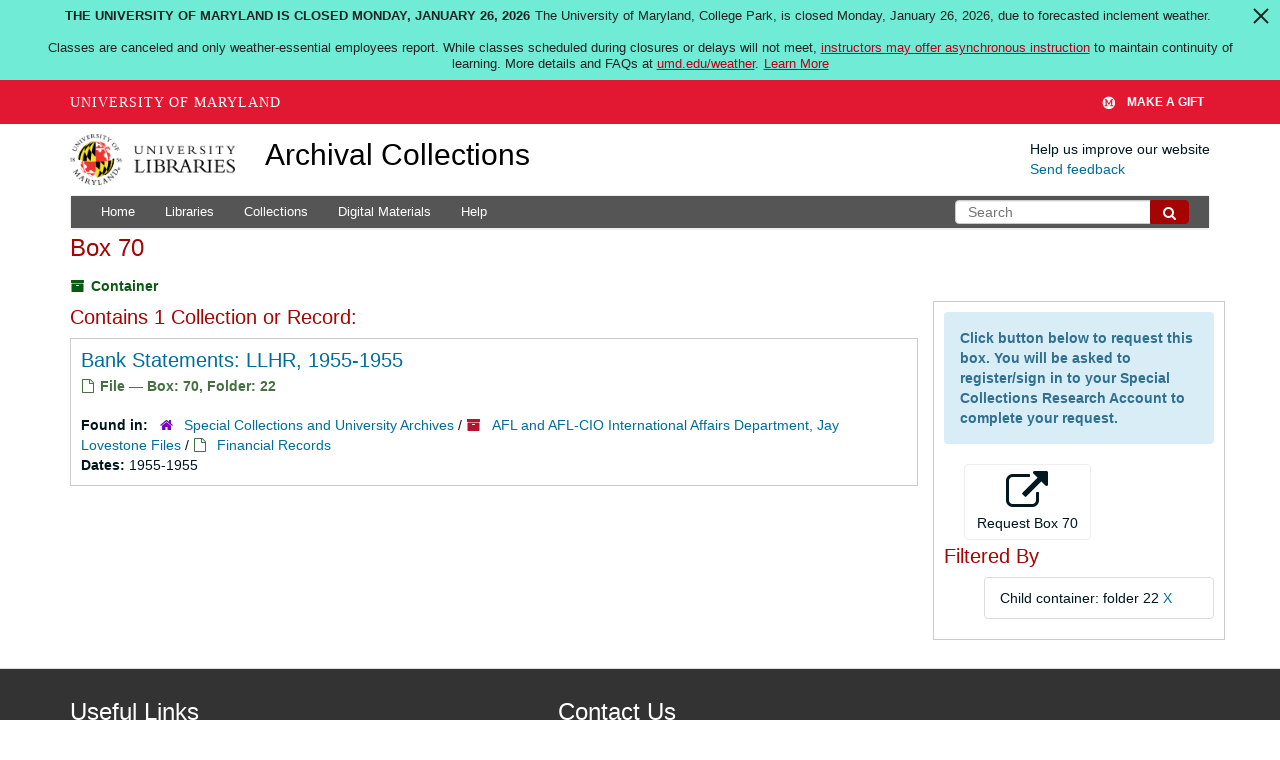

--- FILE ---
content_type: text/html; charset=UTF-8
request_url: https://archives.lib.umd.edu/repositories/2/top_containers/20332?&filter_fields%5B%5D=child_container_u_sstr&filter_values%5B%5D=folder+22
body_size: 2261
content:
<!DOCTYPE html>
<html lang="en">
<head>
    <meta charset="utf-8">
    <meta name="viewport" content="width=device-width, initial-scale=1">
    <title></title>
    <style>
        body {
            font-family: "Arial";
        }
    </style>
    <script type="text/javascript">
    window.awsWafCookieDomainList = [];
    window.gokuProps = {
"key":"AQIDAHjcYu/GjX+QlghicBgQ/7bFaQZ+m5FKCMDnO+vTbNg96AHzOpaJdCT16BNTHHOlBrRcAAAAfjB8BgkqhkiG9w0BBwagbzBtAgEAMGgGCSqGSIb3DQEHATAeBglghkgBZQMEAS4wEQQME93hLjFno3N6GTj9AgEQgDt/iV7X9Hdzof9EfVmH2hm5ve21Uzi52f21MPofygpjydkfDxvTMDpVtHV/BR549NavJWgn0JGR+3yffA==",
          "iv":"D549TAHnkgAAAryv",
          "context":"5JfuTnWJIx6a97nAeaWrzfmq/ta8Zm/FToVjXyr3Zm0aFR4SAqVjs/X/hQbFSEqPCkS9hM09L/+mqzHYB+aTCpw/bDa3CG50xV4S/vSGR2QMfPMp+9bU+oxIdYCWU2wGJe090FFTfZAgl/gWY2575JGzyaSy1rIzQpQxD4EFbUnmRKZFJcugS1B8AM84hBRG46QKHt+mUueJZWpDmk+N4oIzXlKOMuYjKdTM+cwAzSKfRanmrpnCTKeB6Uvzc3FuUdp1jPYuwLv2+/pY0Dgq47U3zRmiQ/+cFbRJCy3tyesBGUneXUhgZBvEcd8Kd/icy5aaB2b49QOzNapEfmbXByDz5x087pNJx6DAOWjca8KxeCyQRzYWXG13R8WIb0eTueVR6M9hvqcf1/2V/lsTPQGjwJORpwE2MyzjgpbRIEYAbtCkAGzwI4BSlSt4HrwbZt1qcKoOSP8dLpqekrj91aCRZJtGIGySzfrwLK+jJDWnAvyLyuPzExvh16rifOtfPhfl/zVbTC2D9IipN/aTAKtLa5Zk/xrMlUQk7vzG4+jVuAwhooVyLcJY9CjzS11V8QahKToIpXsxdtnWY3v5mR+nY8VzMA8XU4Qpb9T7NGjIV2JNOUP9pXoiaunyBTkmJj/5cWd17xPov88Mg3AtMNhSl9qGKAiLDgFgwcwhoovu2jaZRkw18MI8yTYp5fP6eMWG8y5ucw9fotuY4I5eSdNwdN4k1OpGncgaM5bNxoq/skF70d84ib11oz/2VZ51XPr/GK6drCbyIzGfHIaZooausa77kIDM2J5+"
};
    </script>
    <script src="https://242ca8fe7f10.63f99d93.us-east-2.token.awswaf.com/242ca8fe7f10/9e89e9a0218e/bf23a9a77b85/challenge.js"></script>
</head>
<body>
    <div id="challenge-container"></div>
    <script type="text/javascript">
        AwsWafIntegration.saveReferrer();
        AwsWafIntegration.checkForceRefresh().then((forceRefresh) => {
            if (forceRefresh) {
                AwsWafIntegration.forceRefreshToken().then(() => {
                    window.location.reload(true);
                });
            } else {
                AwsWafIntegration.getToken().then(() => {
                    window.location.reload(true);
                });
            }
        });
    </script>
    <noscript>
        <h1>JavaScript is disabled</h1>
        In order to continue, we need to verify that you're not a robot.
        This requires JavaScript. Enable JavaScript and then reload the page.
    </noscript>
</body>
</html>

--- FILE ---
content_type: text/html;charset=utf-8
request_url: https://archives.lib.umd.edu/repositories/2/top_containers/20332?&filter_fields%5B%5D=child_container_u_sstr&filter_values%5B%5D=folder+22
body_size: 15381
content:
<!DOCTYPE html>
<html lang="en">
<head>
	<meta charset="utf-8"/>
	<meta http-equiv="X-UA-Compatible" content="IE=edge"/>
	<meta name="viewport" content="width=device-width, initial-scale=1">
	<link href="/favicon.ico" rel="shortcut icon" type="image/x-icon" />
	<title>Found 1 Results | Archival Collections</title>
	<meta name="csrf-param" content="authenticity_token" />
<meta name="csrf-token" content="Cc9Ql1pzVRuzxp1wgwWjCoRYwtF13dOk2iy2HEJC8nYEtiNvSMrm8faLtxQ7qgNoB64mPCxuzXRE/jB3ptDhRA==" />

		<meta name="referrer" content="origin-when-cross-origin" />

	<script>
	 var APP_PATH = '/';
	 var SHOW_IDENTIFIERS_IN_TREE = false;
	</script>

	<link rel="stylesheet" media="all" href="/assets/application-c5ef6c3837eb5dfa7dbdd56630bce29abae71206f816c2cb3e936573b66c3028.css" />
	<script src="/assets/application-77406bf697558af1e782ad28fa7dc1be6c4f18508271369d4a2d9ef7aac90c32.js"></script>

	

			<!-- Begin plugin layout -->
			<link rel="stylesheet" media="screen" href="/assets/stylesheets/umd_lib_environment_banner.css" />
<link rel="stylesheet" media="screen" href="/assets/stylesheets/umd_lib.css" />

			<!-- End plugin layout -->
			<!-- Begin plugin layout -->
			 <link rel="stylesheet" media="all" href="/assets/stylesheets/umd_aeon_fulfillment.css" />

			<!-- End plugin layout -->

<!-- HTML5 shim and Respond.js for IE8 support of HTML5 elements and media queries -->
<!-- WARNING: Respond.js doesn't work if you view the page via file:// -->
<!--[if lt IE 9]>
	<script src="https://oss.maxcdn.com/html5shiv/3.7.3/html5shiv.min.js"></script>
	<script src="https://oss.maxcdn.com/respond/1.4.2/respond.min.js"></script>
<![endif]-->
    <!-- Matomo Analytics -->
    <script>
      var _paq = window._paq = window._paq || [];
      /* tracker methods like "setCustomDimension" should be called before "trackPageView" */
      _paq.push(['trackPageView']);
      _paq.push(['enableLinkTracking']);
      (function() {
        var u="https://umd.matomo.cloud/";
        _paq.push(['setTrackerUrl', u+'matomo.php']);
        _paq.push(['setSiteId', '9']);
        var d=document, g=d.createElement('script'), s=d.getElementsByTagName('script')[0];
        g.async=true; g.src='//cdn.matomo.cloud/umd.matomo.cloud/matomo.js'; s.parentNode.insertBefore(g,s);
      })();
    </script>
</head>

<body class="site">
  


	<div class="skipnav">
  <a class="sr-only sr-only-focusable" href="#maincontent">Skip to main content</a>
</div>


	<div class="container-fluid no-pad container">
		<section id="header">
  <div class="row">
    <div class="col-md-2 col-sm-3 col-xs-4">
      <a href="//lib.umd.edu" target="_blank"><img id="logo-header" class="img-responsive" width="170px" alt="University of Maryland Libraries Logo" src="https://archives.lib.umd.edu/assets/images/liblogo.png">    </a>
    </div>
    <div class="col-md-6 col-sm-5 col-xs-8">
        <a title="Return to the ArchivesSpace homepage" href="https://archives.lib.umd.edu/" class="app-title">Archival Collections</a>
    </div>
    <div class="col-md-4 col-sm-4 col-xs-12">
      <div class="website-feedback">
        <p class="website-feedback-label">Help us improve our website</p>
        <a class="website-feedback-link" href="https://libumd.wufoo.com/forms/rb2fewh0i9d7bc/">Send feedback</a>
      </div>
    </div>
  </div>
</section>

	</div>

  <section id="navigation" class="container">
  <nav class="navbar navbar-default" aria-label="top-level navigation">
    <div class="navbar-header top-bar">
      <button type="button" class="navbar-toggle collapsed" data-toggle="collapse" data-target="#collapsemenu"
              aria-expanded="false">
        <span class="sr-only">Toggle Navigation</span>
        <span class="icon-bar"></span>
        <span class="icon-bar"></span>
        <span class="icon-bar"></span>
      </button>
      <div class="collapse navbar-collapse pull-left" id="collapsemenu">
        <ul class="nav nav navbar-nav">
            <li><a href="/">Home</a></li>
            <li><a href="/repositories">Libraries</a></li>
            <li><a href="/repositories/resources">Collections</a></li>
            <li><a href="/objects?limit=digital_object">Digital Materials</a></li>
            <li><a href="https://www.lib.umd.edu/help-using-archival-collections">Help</a></li>
        </ul>
      </div>
        <div class="pull-right hidden-xxs">
          <form class="navbar-form" action="/search" accept-charset="UTF-8" method="get"><input name="utf8" type="hidden" value="&#x2713;" />
  <input type="hidden" name="op[]" id="op_1" />
  <div class="input-group">
    <input type="text" name="q[]" id="q_1" class="form-control umd-search" placeholder="Search" />
    <span class="input-group-btn">
      <button name="button" type="submit" class="btn btn-default umd-search-btn">
        <span class="fa fa-search" aria-hidden="true"></span>
        <span class="sr-only">Search The Archives</span>
</button>    </span>
  </div>
</form>
        </div>
        <div class="visible-xxs">
          <form class="navbar-form" action="/search" accept-charset="UTF-8" method="get"><input name="utf8" type="hidden" value="&#x2713;" />
  <input type="hidden" name="op[]" id="op_2" />
  <div class="input-group">
    <input type="text" name="q[]" id="q_2" class="form-control umd-search" placeholder="Search" />
    <span class="input-group-btn">
      <button name="button" type="submit" class="btn btn-default umd-search-btn">
        <span class="fa fa-search" aria-hidden="true"></span>
        <span class="sr-only">Search The Archives</span>
</button>    </span>
  </div>
</form>
        </div>
    </div>
  </nav>
</section>


	<section id="container-fluid" class="container site-content">
		<a name="maincontent" id="maincontent"></a>
		
		
<div id="main-content" class="containers">
<div class="row">
  <div class="information col-sm-7">
    

<h1>
    Box 70
</h1>


<div class="badge-and-identifier">
  <div class="record-type-badge top_container">
    <i class="fa fa-archive"></i>&#160;Container 
  <!-- </div> -->
  </div>
</div>

  </div>
  <div class="page_actions col-sm-5 right">
    <div title="Page Actions" class="text-right">
 <ul class="list-inline">
      <li class="large-badge  align-center">
              <a id="staff-link" href="#" class="btn btn-default hide" target="_blank">
        <i class="fa fa-pencil fa-3x"></i>
        <br/>
        Staff Only
    </a>

      </li>
 </ul>
</div>

  </div>
</div>
<div class="row">
  <div class="col-sm-9">
      <h3>Contains 1 Collection or Record:</h3>
           <div class="recordrow" style="clear:both" data-uri="/repositories/2/archival_objects/404535">
    

<h3>
    <a class="record-title" href="/repositories/2/archival_objects/404535">
      Bank Statements: LLHR, 1955-1955
    </a>
</h3>


<div class="badge-and-identifier">
  <div class="record-type-badge archival_object">
    <i class="fa fa-file-o"></i>&#160;File  &mdash; Box: 70, Folder: 22
  <!-- </div> -->
    <!-- <div class="identifier"> -->
    <!-- </div> -->
  </div>
</div>

    <div class="recordsummary" style="clear:both">

    

  <div class="result_context">
      <strong>Found in: </strong>
<span class="repo_name">
  <span class='record-type-badge repository' aria-hidden='true'>       <i class='fa fa-home'></i>     </span>
  <a href="/repositories/2">Special Collections and University Archives</a>
</span>

          /
<span class="resource_name">
  <span class='record-type-badge resource' aria-hidden='true'>       <i class='fa fa-archive'></i>     </span>

    <a href="/repositories/2/resources/1548">AFL and AFL-CIO International Affairs Department, Jay Lovestone Files</a>
</span>

          /
<span class="archival_object_name">
  <span class='record-type-badge archival_object' aria-hidden='true'>       <i class='fa fa-file-o'></i>     </span>

    <a href="/repositories/2/archival_objects/402866">Financial Records</a>
</span>

  </div>




    <div class="dates">
        <strong>Dates: </strong>
      1955-1955
    </div>

  <div class="staff-hidden hide">
  </div>



</div>


   </div>

      
  </div>

  <div id="sidebar" class="col-sm-3 sidebar sidebar-container">
		  <div class="request_instructions">Click button below to request this box. You will be asked to register/sign in to your Special Collections Research Account to complete your request.</div>
			<form id="aeon_request_sub" target="aeon_request" action="https://aeon.lib.umd.edu/logon/?action=11&amp;type=200" accept-charset="UTF-8" method="post"><input name="utf8" type="hidden" value="&#x2713;" /><input type="hidden" name="authenticity_token" value="4A3zVHLYukez2ILIgtW61YE1kT7wk57Eucnbt9f6I4WRyJtIsrcjONR3rMscu8isKYJitXwsGvKbOo5B5Qpluw==" />
						<input type='hidden' name='SystemID' value='ArchivesSpace' />
						<input type='hidden' name='ReturnLinkURL' value='https://archives.lib.umd.edu//repositories/2/top_containers/20332' />
						<input type='hidden' name='ReturnLinkSystemName' value='UMD Archives' />
						<input type='hidden' name='Site' value='MDRM' />
						<input type='hidden' name='language' value='' />
						<input type='hidden' name='restrictions_apply' value='' />
						<input type='hidden' name='display_string' value='Box 70: Series 2; Series 3 [Barcode: RG18-003.70.70]' />
								<input type='hidden' name='Request' value='1' />
								<input type='hidden' name='instance_top_container_ref_1' value='/repositories/2/top_containers/20332' />
								<input type='hidden' name='instance_top_container_long_display_string_1' value='Box 70 [Barcode: RG18-003.70.70], 0073--LBR--RG18-003, AFL and AFL-CIO International Affairs Department, Jay Lovestone Files, Series 2; Series 3' />
								<input type='hidden' name='instance_top_container_last_modified_by_1' value='blparker' />
								<input type='hidden' name='instance_top_container_display_string_1' value='Box 70: Series 2; Series 3 [Barcode: RG18-003.70.70]' />
								<input type='hidden' name='instance_top_container_restricted_1' value='false' />
								<input type='hidden' name='instance_top_container_created_by_1' value='blparker' />
								<input type='hidden' name='instance_top_container_indicator_1' value='70' />
								<input type='hidden' name='instance_top_container_barcode_1' value='RG18-003.70.70' />
								<input type='hidden' name='instance_top_container_type_1' value='box' />
								<input type='hidden' name='instance_top_container_uri_1' value='/repositories/2/top_containers/20332' />
								<input type='hidden' name='instance_top_container_collection_identifier_1' value='0073--LBR--RG18-003' />
								<input type='hidden' name='instance_top_container_series_identifier_1' value='Subject Files, Washington, D.C., Office, 1953-1963; Financial Records, 1942-1961' />
								<input type='hidden' name='title' value='AFL and AFL-CIO International Affairs Department, Jay Lovestone Files Subject Files, Washington, D.C., Office, 1953-1963; Financial Records, 1942-1961' />
						<input type='hidden' name='level' value='Series; Series' />
						<input type='hidden' name='publish' value='true' />
						<input type='hidden' name='uri' value='/repositories/2/top_containers/20332' />
						<input type='hidden' name='repo_code' value='SCUA' />
						<input type='hidden' name='repo_name' value='Special Collections and University Archives' />
						<input type='hidden' name='identifier' value='Box 70: Series 2; Series 3 [Barcode: RG18-003.70.70]' />

				<button type="submit" class="btn page_action request btn-default" title="Request Box 70">
					<i class="fa fa-external-link fa-3x"></i><br/>Request Box 70
				</button>
</form>      
<div class="filters">
    <h3>Filtered By </h3>
       <ul>
		  <li class="list-group-item"><span class="filter">Child container: folder 22
			  <a href="/repositories/2/top_containers/20332?"
					title="Remove this filter " class="delete_filter">X</a>
		  </li>
 </ul>
</div>



  </div>
</div>
</div>

	</section>

	<script  type="text/javascript" >
		$(".upper-record-details .note-content").each(function(index, element){$(this).readmore(450)});
	</script>

	<div class="panel-footer">
  <div class="container">
    <div class="row">
      <div class="col-md-5">
        <div class="headline">
          <h2>Useful Links</h2>
        </div>
        <ul>
          <li><a href="https://www.lib.umd.edu/collections/special">Special Collections and University Archives</a></li>
          <li><a href="https://usmai-umcp.primo.exlibrisgroup.com/discovery/search?vid=01USMAI_UMCP:UMCP&lang=en">Catalog</a></li>
          <li><a href="https://digital.lib.umd.edu/">Digital Collections </a></li>
          <li><a href="https://www.lib.umd.edu/find/request-digital/special-collections">Duplication Policy </a></li>
          <li><a href="http://lib.guides.umd.edu/researchusingprimarysources">Research Using Primary Sources </a></li>
        </ul>
        <br/>

				<div>We proudly participate in development of ArchivesSpace, which powers this website. Learn more about this product and its development at <a href="http://archivesspace.org" target="_blank">archivesspace.org</a>
				</div>
				<div class="margin-top-30">
				<a href="https://umd.edu/web-accessibility" target="_blank" title="Info about web accessibility at UMD">Web Accessibility</a> | <a href="https://libumd.wufoo.com/forms/rb2fewh0i9d7bc/" target="_blank">Website Feedback</a>
				</div>
      </div>

      <div class="col-md-7 col-md-xs-12">
        <div class="headline">
          <h2>Contact Us</h2>
        </div>
        <div class="row">
          <div class="col-md-6">
            <p><a href="https://www.lib.umd.edu/collections/special"> Special Collections and University Archives</a><br/></p>
            <address> Maryland Room <br/>
              <a href="https://www.lib.umd.edu/visit/libraries/hornbake">Hornbake Library</a><br/>
              4130 Campus Drive<br>
              University of Maryland,<br/>
              College Park, MD 20742
            </address>
            <p><a href="tel:+301-405-9212">301-405-9212</a><br/>
            <a href="https://www.lib.umd.edu/collections/special/contact">Email</a><br/>
            <a href="https://umd.libcal.com/hours">Hours</a></p>
          </div>
          <div class="col-md-6">
            <p><a href="https://www.lib.umd.edu/collections/special/performing-arts">Special Collections in Performing Arts</a><br/>
            <a href="https://www.lib.umd.edu/collections/special/performing-arts/piano">International Piano Archives at Maryland</a>
            </p>
            <address>
              Lowens Room<br/>
              <a href="https://www.lib.umd.edu/visit/libraries/mspal">Michelle Smith Performing Arts Library</a><br/>
              8270 Alumni Drive <br/>
              College Park, MD 20742<br/><br/>

              <a href="tel:+301-405-9217">301-405-9217</a> <br/>
              <a href="https://www.lib.umd.edu/collections/special/contact">Email</a><br/>
              <a href="https://umd.libcal.com/hours">Hours</a>
            </address>
          </div>
        </div>
      </div>
    </div>
  </div>
</div>


			<script>
				FRONTEND_URL = "https://aspace.lib.umd.edu/";
				RECORD_URI = "/repositories/2/top_containers/20332";
				STAFF_LINK_MODE = "edit";
			</script>

	<!-- UMD Wrapper -->
	<script src="https://umd-header.umd.edu/build/bundle.js?search=0&amp;search_domain=&amp;events=0&amp;news=0&amp;schools=0&amp;admissions=0&amp;support=1&amp;support_url=https%253A%252F%252Fgiving.umd.edu%252Fgiving%252FshowSchool.php%253Fname%253Dlibraries&amp;wrapper=1160&amp;sticky=0"></script>
</body>
</html>
